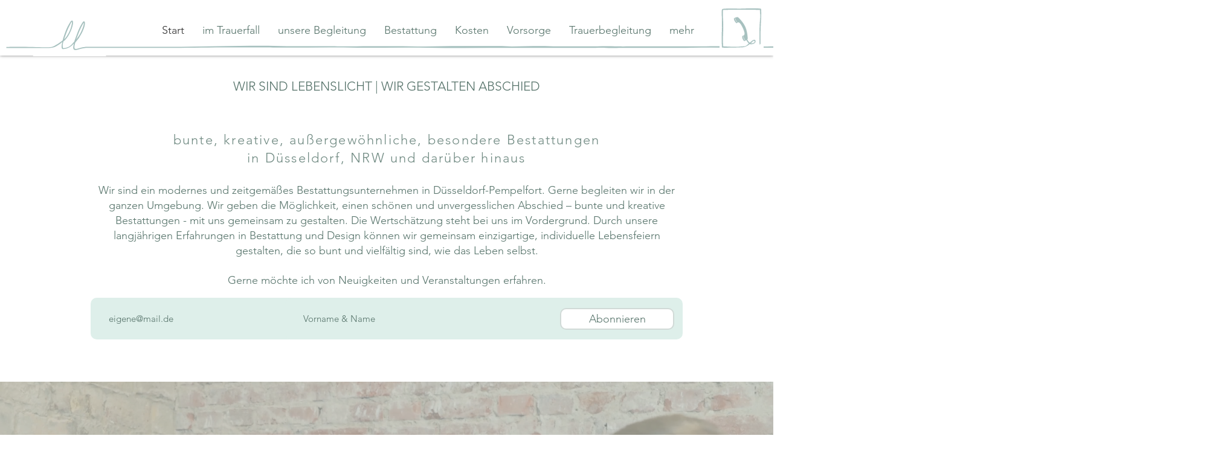

--- FILE ---
content_type: text/css; charset=utf-8
request_url: https://www.lebenslicht.de/_serverless/pro-gallery-css-v4-server/layoutCss?ver=2&id=comp-ktlmmszh&items=3547_2000_3000%7C3569_3000_2000%7C3761_3000_2000%7C3463_3000_2000%7C3711_3000_2000%7C3605_2000_3000%7C3554_2000_3000%7C3671_2000_3000%7C3665_3000_2000%7C3668_2000_3000%7C3646_3000_2000%7C3545_3000_2000%7C3747_2000_3000%7C3770_3000_2000%7C3436_3000_2000%7C3643_3000_2000%7C3708_3000_2000%7C3426_2000_3000%7C3663_3000_2000%7C3745_2000_3000&container=5901_1120_665.5_720&options=layoutParams_cropRatio:1%7ClayoutParams_structure_galleryRatio_value:0%7ClayoutParams_repeatingGroupTypes:%7ClayoutParams_gallerySpacing:0%7CgroupTypes:1,2h,2v,3t,3b,3l,3r%7CnumberOfImagesPerRow:3%7CcollageAmount:0.8%7CtextsVerticalPadding:0%7CtextsHorizontalPadding:0%7CcalculateTextBoxHeightMode:MANUAL%7CtargetItemSize:900%7CcubeRatio:1%7CexternalInfoHeight:0%7CexternalInfoWidth:0%7CisRTL:false%7CisVertical:false%7CminItemSize:120%7CgroupSize:3%7CchooseBestGroup:true%7CcubeImages:false%7CcubeType:fill%7CsmartCrop:false%7CcollageDensity:0.8%7CimageMargin:5%7ChasThumbnails:false%7CgalleryThumbnailsAlignment:bottom%7CgridStyle:0%7CtitlePlacement:SHOW_ON_HOVER%7CarrowsSize:23%7CslideshowInfoSize:200%7CimageInfoType:NO_BACKGROUND%7CtextBoxHeight:0%7CscrollDirection:1%7CgalleryLayout:0%7CgallerySizeType:smart%7CgallerySize:80%7CcropOnlyFill:false%7CnumberOfImagesPerCol:1%7CgroupsPerStrip:0%7Cscatter:0%7CenableInfiniteScroll:true%7CthumbnailSpacings:0%7CarrowsPosition:0%7CthumbnailSize:120%7CcalculateTextBoxWidthMode:PERCENT%7CtextBoxWidthPercent:50%7CuseMaxDimensions:false%7CrotatingGroupTypes:%7CfixedColumns:0%7CrotatingCropRatios:%7CgallerySizePx:0%7CplaceGroupsLtr:false
body_size: 93
content:
#pro-gallery-comp-ktlmmszh .pro-gallery-parent-container{ width: 1120px !important; height: 666px !important; } #pro-gallery-comp-ktlmmszh [data-hook="item-container"][data-idx="0"].gallery-item-container{opacity: 1 !important;display: block !important;transition: opacity .2s ease !important;top: 0px !important;left: 0px !important;right: auto !important;height: 458px !important;width: 305px !important;} #pro-gallery-comp-ktlmmszh [data-hook="item-container"][data-idx="0"] .gallery-item-common-info-outer{height: 100% !important;} #pro-gallery-comp-ktlmmszh [data-hook="item-container"][data-idx="0"] .gallery-item-common-info{height: 100% !important;width: 100% !important;} #pro-gallery-comp-ktlmmszh [data-hook="item-container"][data-idx="0"] .gallery-item-wrapper{width: 305px !important;height: 458px !important;margin: 0 !important;} #pro-gallery-comp-ktlmmszh [data-hook="item-container"][data-idx="0"] .gallery-item-content{width: 305px !important;height: 458px !important;margin: 0px 0px !important;opacity: 1 !important;} #pro-gallery-comp-ktlmmszh [data-hook="item-container"][data-idx="0"] .gallery-item-hover{width: 305px !important;height: 458px !important;opacity: 1 !important;} #pro-gallery-comp-ktlmmszh [data-hook="item-container"][data-idx="0"] .item-hover-flex-container{width: 305px !important;height: 458px !important;margin: 0px 0px !important;opacity: 1 !important;} #pro-gallery-comp-ktlmmszh [data-hook="item-container"][data-idx="0"] .gallery-item-wrapper img{width: 100% !important;height: 100% !important;opacity: 1 !important;} #pro-gallery-comp-ktlmmszh [data-hook="item-container"][data-idx="1"].gallery-item-container{opacity: 1 !important;display: block !important;transition: opacity .2s ease !important;top: 463px !important;left: 0px !important;right: auto !important;height: 203px !important;width: 305px !important;} #pro-gallery-comp-ktlmmszh [data-hook="item-container"][data-idx="1"] .gallery-item-common-info-outer{height: 100% !important;} #pro-gallery-comp-ktlmmszh [data-hook="item-container"][data-idx="1"] .gallery-item-common-info{height: 100% !important;width: 100% !important;} #pro-gallery-comp-ktlmmszh [data-hook="item-container"][data-idx="1"] .gallery-item-wrapper{width: 305px !important;height: 203px !important;margin: 0 !important;} #pro-gallery-comp-ktlmmszh [data-hook="item-container"][data-idx="1"] .gallery-item-content{width: 305px !important;height: 203px !important;margin: 0px 0px !important;opacity: 1 !important;} #pro-gallery-comp-ktlmmszh [data-hook="item-container"][data-idx="1"] .gallery-item-hover{width: 305px !important;height: 203px !important;opacity: 1 !important;} #pro-gallery-comp-ktlmmszh [data-hook="item-container"][data-idx="1"] .item-hover-flex-container{width: 305px !important;height: 203px !important;margin: 0px 0px !important;opacity: 1 !important;} #pro-gallery-comp-ktlmmszh [data-hook="item-container"][data-idx="1"] .gallery-item-wrapper img{width: 100% !important;height: 100% !important;opacity: 1 !important;} #pro-gallery-comp-ktlmmszh [data-hook="item-container"][data-idx="2"].gallery-item-container{opacity: 1 !important;display: block !important;transition: opacity .2s ease !important;top: 0px !important;left: 310px !important;right: auto !important;height: 331px !important;width: 495px !important;} #pro-gallery-comp-ktlmmszh [data-hook="item-container"][data-idx="2"] .gallery-item-common-info-outer{height: 100% !important;} #pro-gallery-comp-ktlmmszh [data-hook="item-container"][data-idx="2"] .gallery-item-common-info{height: 100% !important;width: 100% !important;} #pro-gallery-comp-ktlmmszh [data-hook="item-container"][data-idx="2"] .gallery-item-wrapper{width: 495px !important;height: 331px !important;margin: 0 !important;} #pro-gallery-comp-ktlmmszh [data-hook="item-container"][data-idx="2"] .gallery-item-content{width: 495px !important;height: 331px !important;margin: 0px 0px !important;opacity: 1 !important;} #pro-gallery-comp-ktlmmszh [data-hook="item-container"][data-idx="2"] .gallery-item-hover{width: 495px !important;height: 331px !important;opacity: 1 !important;} #pro-gallery-comp-ktlmmszh [data-hook="item-container"][data-idx="2"] .item-hover-flex-container{width: 495px !important;height: 331px !important;margin: 0px 0px !important;opacity: 1 !important;} #pro-gallery-comp-ktlmmszh [data-hook="item-container"][data-idx="2"] .gallery-item-wrapper img{width: 100% !important;height: 100% !important;opacity: 1 !important;} #pro-gallery-comp-ktlmmszh [data-hook="item-container"][data-idx="3"]{display: none !important;} #pro-gallery-comp-ktlmmszh [data-hook="item-container"][data-idx="4"]{display: none !important;} #pro-gallery-comp-ktlmmszh [data-hook="item-container"][data-idx="5"]{display: none !important;} #pro-gallery-comp-ktlmmszh [data-hook="item-container"][data-idx="6"]{display: none !important;} #pro-gallery-comp-ktlmmszh [data-hook="item-container"][data-idx="7"]{display: none !important;} #pro-gallery-comp-ktlmmszh [data-hook="item-container"][data-idx="8"]{display: none !important;} #pro-gallery-comp-ktlmmszh [data-hook="item-container"][data-idx="9"]{display: none !important;} #pro-gallery-comp-ktlmmszh [data-hook="item-container"][data-idx="10"]{display: none !important;} #pro-gallery-comp-ktlmmszh [data-hook="item-container"][data-idx="11"]{display: none !important;} #pro-gallery-comp-ktlmmszh [data-hook="item-container"][data-idx="12"]{display: none !important;} #pro-gallery-comp-ktlmmszh [data-hook="item-container"][data-idx="13"]{display: none !important;} #pro-gallery-comp-ktlmmszh [data-hook="item-container"][data-idx="14"]{display: none !important;} #pro-gallery-comp-ktlmmszh [data-hook="item-container"][data-idx="15"]{display: none !important;} #pro-gallery-comp-ktlmmszh [data-hook="item-container"][data-idx="16"]{display: none !important;} #pro-gallery-comp-ktlmmszh [data-hook="item-container"][data-idx="17"]{display: none !important;} #pro-gallery-comp-ktlmmszh [data-hook="item-container"][data-idx="18"]{display: none !important;} #pro-gallery-comp-ktlmmszh [data-hook="item-container"][data-idx="19"]{display: none !important;} #pro-gallery-comp-ktlmmszh .pro-gallery-prerender{height:666px !important;}#pro-gallery-comp-ktlmmszh {height:666px !important; width:1120px !important;}#pro-gallery-comp-ktlmmszh .pro-gallery-margin-container {height:666px !important;}#pro-gallery-comp-ktlmmszh .one-row:not(.thumbnails-gallery) {height:668px !important; width:1125px !important;}#pro-gallery-comp-ktlmmszh .one-row:not(.thumbnails-gallery) .gallery-horizontal-scroll {height:668px !important;}#pro-gallery-comp-ktlmmszh .pro-gallery-parent-container:not(.gallery-slideshow) [data-hook=group-view] .item-link-wrapper::before {height:668px !important; width:1125px !important;}#pro-gallery-comp-ktlmmszh .pro-gallery-parent-container {height:666px !important; width:1120px !important;}